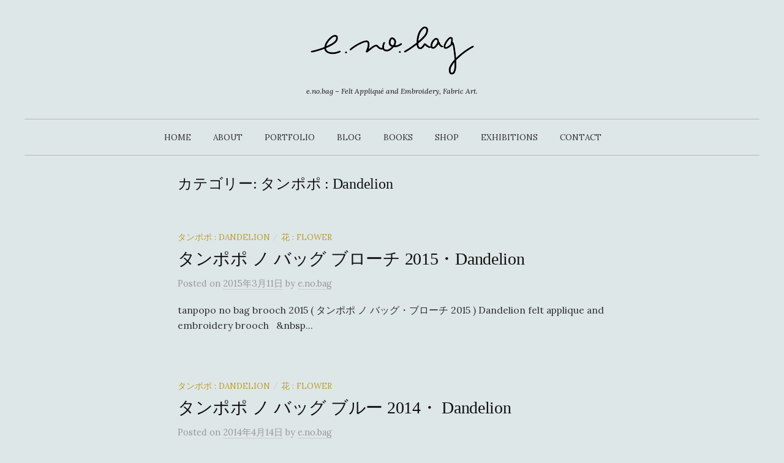

--- FILE ---
content_type: text/html; charset=utf-8
request_url: https://www.google.com/recaptcha/api2/anchor?ar=1&k=6LcwKrYoAAAAANxwLoaz1tmUzjL4o5uwdkIXyn6O&co=aHR0cHM6Ly9lLW5vLWJhZy5jb206NDQz&hl=en&v=PoyoqOPhxBO7pBk68S4YbpHZ&size=invisible&anchor-ms=20000&execute-ms=30000&cb=sewqxnn5kwne
body_size: 48446
content:
<!DOCTYPE HTML><html dir="ltr" lang="en"><head><meta http-equiv="Content-Type" content="text/html; charset=UTF-8">
<meta http-equiv="X-UA-Compatible" content="IE=edge">
<title>reCAPTCHA</title>
<style type="text/css">
/* cyrillic-ext */
@font-face {
  font-family: 'Roboto';
  font-style: normal;
  font-weight: 400;
  font-stretch: 100%;
  src: url(//fonts.gstatic.com/s/roboto/v48/KFO7CnqEu92Fr1ME7kSn66aGLdTylUAMa3GUBHMdazTgWw.woff2) format('woff2');
  unicode-range: U+0460-052F, U+1C80-1C8A, U+20B4, U+2DE0-2DFF, U+A640-A69F, U+FE2E-FE2F;
}
/* cyrillic */
@font-face {
  font-family: 'Roboto';
  font-style: normal;
  font-weight: 400;
  font-stretch: 100%;
  src: url(//fonts.gstatic.com/s/roboto/v48/KFO7CnqEu92Fr1ME7kSn66aGLdTylUAMa3iUBHMdazTgWw.woff2) format('woff2');
  unicode-range: U+0301, U+0400-045F, U+0490-0491, U+04B0-04B1, U+2116;
}
/* greek-ext */
@font-face {
  font-family: 'Roboto';
  font-style: normal;
  font-weight: 400;
  font-stretch: 100%;
  src: url(//fonts.gstatic.com/s/roboto/v48/KFO7CnqEu92Fr1ME7kSn66aGLdTylUAMa3CUBHMdazTgWw.woff2) format('woff2');
  unicode-range: U+1F00-1FFF;
}
/* greek */
@font-face {
  font-family: 'Roboto';
  font-style: normal;
  font-weight: 400;
  font-stretch: 100%;
  src: url(//fonts.gstatic.com/s/roboto/v48/KFO7CnqEu92Fr1ME7kSn66aGLdTylUAMa3-UBHMdazTgWw.woff2) format('woff2');
  unicode-range: U+0370-0377, U+037A-037F, U+0384-038A, U+038C, U+038E-03A1, U+03A3-03FF;
}
/* math */
@font-face {
  font-family: 'Roboto';
  font-style: normal;
  font-weight: 400;
  font-stretch: 100%;
  src: url(//fonts.gstatic.com/s/roboto/v48/KFO7CnqEu92Fr1ME7kSn66aGLdTylUAMawCUBHMdazTgWw.woff2) format('woff2');
  unicode-range: U+0302-0303, U+0305, U+0307-0308, U+0310, U+0312, U+0315, U+031A, U+0326-0327, U+032C, U+032F-0330, U+0332-0333, U+0338, U+033A, U+0346, U+034D, U+0391-03A1, U+03A3-03A9, U+03B1-03C9, U+03D1, U+03D5-03D6, U+03F0-03F1, U+03F4-03F5, U+2016-2017, U+2034-2038, U+203C, U+2040, U+2043, U+2047, U+2050, U+2057, U+205F, U+2070-2071, U+2074-208E, U+2090-209C, U+20D0-20DC, U+20E1, U+20E5-20EF, U+2100-2112, U+2114-2115, U+2117-2121, U+2123-214F, U+2190, U+2192, U+2194-21AE, U+21B0-21E5, U+21F1-21F2, U+21F4-2211, U+2213-2214, U+2216-22FF, U+2308-230B, U+2310, U+2319, U+231C-2321, U+2336-237A, U+237C, U+2395, U+239B-23B7, U+23D0, U+23DC-23E1, U+2474-2475, U+25AF, U+25B3, U+25B7, U+25BD, U+25C1, U+25CA, U+25CC, U+25FB, U+266D-266F, U+27C0-27FF, U+2900-2AFF, U+2B0E-2B11, U+2B30-2B4C, U+2BFE, U+3030, U+FF5B, U+FF5D, U+1D400-1D7FF, U+1EE00-1EEFF;
}
/* symbols */
@font-face {
  font-family: 'Roboto';
  font-style: normal;
  font-weight: 400;
  font-stretch: 100%;
  src: url(//fonts.gstatic.com/s/roboto/v48/KFO7CnqEu92Fr1ME7kSn66aGLdTylUAMaxKUBHMdazTgWw.woff2) format('woff2');
  unicode-range: U+0001-000C, U+000E-001F, U+007F-009F, U+20DD-20E0, U+20E2-20E4, U+2150-218F, U+2190, U+2192, U+2194-2199, U+21AF, U+21E6-21F0, U+21F3, U+2218-2219, U+2299, U+22C4-22C6, U+2300-243F, U+2440-244A, U+2460-24FF, U+25A0-27BF, U+2800-28FF, U+2921-2922, U+2981, U+29BF, U+29EB, U+2B00-2BFF, U+4DC0-4DFF, U+FFF9-FFFB, U+10140-1018E, U+10190-1019C, U+101A0, U+101D0-101FD, U+102E0-102FB, U+10E60-10E7E, U+1D2C0-1D2D3, U+1D2E0-1D37F, U+1F000-1F0FF, U+1F100-1F1AD, U+1F1E6-1F1FF, U+1F30D-1F30F, U+1F315, U+1F31C, U+1F31E, U+1F320-1F32C, U+1F336, U+1F378, U+1F37D, U+1F382, U+1F393-1F39F, U+1F3A7-1F3A8, U+1F3AC-1F3AF, U+1F3C2, U+1F3C4-1F3C6, U+1F3CA-1F3CE, U+1F3D4-1F3E0, U+1F3ED, U+1F3F1-1F3F3, U+1F3F5-1F3F7, U+1F408, U+1F415, U+1F41F, U+1F426, U+1F43F, U+1F441-1F442, U+1F444, U+1F446-1F449, U+1F44C-1F44E, U+1F453, U+1F46A, U+1F47D, U+1F4A3, U+1F4B0, U+1F4B3, U+1F4B9, U+1F4BB, U+1F4BF, U+1F4C8-1F4CB, U+1F4D6, U+1F4DA, U+1F4DF, U+1F4E3-1F4E6, U+1F4EA-1F4ED, U+1F4F7, U+1F4F9-1F4FB, U+1F4FD-1F4FE, U+1F503, U+1F507-1F50B, U+1F50D, U+1F512-1F513, U+1F53E-1F54A, U+1F54F-1F5FA, U+1F610, U+1F650-1F67F, U+1F687, U+1F68D, U+1F691, U+1F694, U+1F698, U+1F6AD, U+1F6B2, U+1F6B9-1F6BA, U+1F6BC, U+1F6C6-1F6CF, U+1F6D3-1F6D7, U+1F6E0-1F6EA, U+1F6F0-1F6F3, U+1F6F7-1F6FC, U+1F700-1F7FF, U+1F800-1F80B, U+1F810-1F847, U+1F850-1F859, U+1F860-1F887, U+1F890-1F8AD, U+1F8B0-1F8BB, U+1F8C0-1F8C1, U+1F900-1F90B, U+1F93B, U+1F946, U+1F984, U+1F996, U+1F9E9, U+1FA00-1FA6F, U+1FA70-1FA7C, U+1FA80-1FA89, U+1FA8F-1FAC6, U+1FACE-1FADC, U+1FADF-1FAE9, U+1FAF0-1FAF8, U+1FB00-1FBFF;
}
/* vietnamese */
@font-face {
  font-family: 'Roboto';
  font-style: normal;
  font-weight: 400;
  font-stretch: 100%;
  src: url(//fonts.gstatic.com/s/roboto/v48/KFO7CnqEu92Fr1ME7kSn66aGLdTylUAMa3OUBHMdazTgWw.woff2) format('woff2');
  unicode-range: U+0102-0103, U+0110-0111, U+0128-0129, U+0168-0169, U+01A0-01A1, U+01AF-01B0, U+0300-0301, U+0303-0304, U+0308-0309, U+0323, U+0329, U+1EA0-1EF9, U+20AB;
}
/* latin-ext */
@font-face {
  font-family: 'Roboto';
  font-style: normal;
  font-weight: 400;
  font-stretch: 100%;
  src: url(//fonts.gstatic.com/s/roboto/v48/KFO7CnqEu92Fr1ME7kSn66aGLdTylUAMa3KUBHMdazTgWw.woff2) format('woff2');
  unicode-range: U+0100-02BA, U+02BD-02C5, U+02C7-02CC, U+02CE-02D7, U+02DD-02FF, U+0304, U+0308, U+0329, U+1D00-1DBF, U+1E00-1E9F, U+1EF2-1EFF, U+2020, U+20A0-20AB, U+20AD-20C0, U+2113, U+2C60-2C7F, U+A720-A7FF;
}
/* latin */
@font-face {
  font-family: 'Roboto';
  font-style: normal;
  font-weight: 400;
  font-stretch: 100%;
  src: url(//fonts.gstatic.com/s/roboto/v48/KFO7CnqEu92Fr1ME7kSn66aGLdTylUAMa3yUBHMdazQ.woff2) format('woff2');
  unicode-range: U+0000-00FF, U+0131, U+0152-0153, U+02BB-02BC, U+02C6, U+02DA, U+02DC, U+0304, U+0308, U+0329, U+2000-206F, U+20AC, U+2122, U+2191, U+2193, U+2212, U+2215, U+FEFF, U+FFFD;
}
/* cyrillic-ext */
@font-face {
  font-family: 'Roboto';
  font-style: normal;
  font-weight: 500;
  font-stretch: 100%;
  src: url(//fonts.gstatic.com/s/roboto/v48/KFO7CnqEu92Fr1ME7kSn66aGLdTylUAMa3GUBHMdazTgWw.woff2) format('woff2');
  unicode-range: U+0460-052F, U+1C80-1C8A, U+20B4, U+2DE0-2DFF, U+A640-A69F, U+FE2E-FE2F;
}
/* cyrillic */
@font-face {
  font-family: 'Roboto';
  font-style: normal;
  font-weight: 500;
  font-stretch: 100%;
  src: url(//fonts.gstatic.com/s/roboto/v48/KFO7CnqEu92Fr1ME7kSn66aGLdTylUAMa3iUBHMdazTgWw.woff2) format('woff2');
  unicode-range: U+0301, U+0400-045F, U+0490-0491, U+04B0-04B1, U+2116;
}
/* greek-ext */
@font-face {
  font-family: 'Roboto';
  font-style: normal;
  font-weight: 500;
  font-stretch: 100%;
  src: url(//fonts.gstatic.com/s/roboto/v48/KFO7CnqEu92Fr1ME7kSn66aGLdTylUAMa3CUBHMdazTgWw.woff2) format('woff2');
  unicode-range: U+1F00-1FFF;
}
/* greek */
@font-face {
  font-family: 'Roboto';
  font-style: normal;
  font-weight: 500;
  font-stretch: 100%;
  src: url(//fonts.gstatic.com/s/roboto/v48/KFO7CnqEu92Fr1ME7kSn66aGLdTylUAMa3-UBHMdazTgWw.woff2) format('woff2');
  unicode-range: U+0370-0377, U+037A-037F, U+0384-038A, U+038C, U+038E-03A1, U+03A3-03FF;
}
/* math */
@font-face {
  font-family: 'Roboto';
  font-style: normal;
  font-weight: 500;
  font-stretch: 100%;
  src: url(//fonts.gstatic.com/s/roboto/v48/KFO7CnqEu92Fr1ME7kSn66aGLdTylUAMawCUBHMdazTgWw.woff2) format('woff2');
  unicode-range: U+0302-0303, U+0305, U+0307-0308, U+0310, U+0312, U+0315, U+031A, U+0326-0327, U+032C, U+032F-0330, U+0332-0333, U+0338, U+033A, U+0346, U+034D, U+0391-03A1, U+03A3-03A9, U+03B1-03C9, U+03D1, U+03D5-03D6, U+03F0-03F1, U+03F4-03F5, U+2016-2017, U+2034-2038, U+203C, U+2040, U+2043, U+2047, U+2050, U+2057, U+205F, U+2070-2071, U+2074-208E, U+2090-209C, U+20D0-20DC, U+20E1, U+20E5-20EF, U+2100-2112, U+2114-2115, U+2117-2121, U+2123-214F, U+2190, U+2192, U+2194-21AE, U+21B0-21E5, U+21F1-21F2, U+21F4-2211, U+2213-2214, U+2216-22FF, U+2308-230B, U+2310, U+2319, U+231C-2321, U+2336-237A, U+237C, U+2395, U+239B-23B7, U+23D0, U+23DC-23E1, U+2474-2475, U+25AF, U+25B3, U+25B7, U+25BD, U+25C1, U+25CA, U+25CC, U+25FB, U+266D-266F, U+27C0-27FF, U+2900-2AFF, U+2B0E-2B11, U+2B30-2B4C, U+2BFE, U+3030, U+FF5B, U+FF5D, U+1D400-1D7FF, U+1EE00-1EEFF;
}
/* symbols */
@font-face {
  font-family: 'Roboto';
  font-style: normal;
  font-weight: 500;
  font-stretch: 100%;
  src: url(//fonts.gstatic.com/s/roboto/v48/KFO7CnqEu92Fr1ME7kSn66aGLdTylUAMaxKUBHMdazTgWw.woff2) format('woff2');
  unicode-range: U+0001-000C, U+000E-001F, U+007F-009F, U+20DD-20E0, U+20E2-20E4, U+2150-218F, U+2190, U+2192, U+2194-2199, U+21AF, U+21E6-21F0, U+21F3, U+2218-2219, U+2299, U+22C4-22C6, U+2300-243F, U+2440-244A, U+2460-24FF, U+25A0-27BF, U+2800-28FF, U+2921-2922, U+2981, U+29BF, U+29EB, U+2B00-2BFF, U+4DC0-4DFF, U+FFF9-FFFB, U+10140-1018E, U+10190-1019C, U+101A0, U+101D0-101FD, U+102E0-102FB, U+10E60-10E7E, U+1D2C0-1D2D3, U+1D2E0-1D37F, U+1F000-1F0FF, U+1F100-1F1AD, U+1F1E6-1F1FF, U+1F30D-1F30F, U+1F315, U+1F31C, U+1F31E, U+1F320-1F32C, U+1F336, U+1F378, U+1F37D, U+1F382, U+1F393-1F39F, U+1F3A7-1F3A8, U+1F3AC-1F3AF, U+1F3C2, U+1F3C4-1F3C6, U+1F3CA-1F3CE, U+1F3D4-1F3E0, U+1F3ED, U+1F3F1-1F3F3, U+1F3F5-1F3F7, U+1F408, U+1F415, U+1F41F, U+1F426, U+1F43F, U+1F441-1F442, U+1F444, U+1F446-1F449, U+1F44C-1F44E, U+1F453, U+1F46A, U+1F47D, U+1F4A3, U+1F4B0, U+1F4B3, U+1F4B9, U+1F4BB, U+1F4BF, U+1F4C8-1F4CB, U+1F4D6, U+1F4DA, U+1F4DF, U+1F4E3-1F4E6, U+1F4EA-1F4ED, U+1F4F7, U+1F4F9-1F4FB, U+1F4FD-1F4FE, U+1F503, U+1F507-1F50B, U+1F50D, U+1F512-1F513, U+1F53E-1F54A, U+1F54F-1F5FA, U+1F610, U+1F650-1F67F, U+1F687, U+1F68D, U+1F691, U+1F694, U+1F698, U+1F6AD, U+1F6B2, U+1F6B9-1F6BA, U+1F6BC, U+1F6C6-1F6CF, U+1F6D3-1F6D7, U+1F6E0-1F6EA, U+1F6F0-1F6F3, U+1F6F7-1F6FC, U+1F700-1F7FF, U+1F800-1F80B, U+1F810-1F847, U+1F850-1F859, U+1F860-1F887, U+1F890-1F8AD, U+1F8B0-1F8BB, U+1F8C0-1F8C1, U+1F900-1F90B, U+1F93B, U+1F946, U+1F984, U+1F996, U+1F9E9, U+1FA00-1FA6F, U+1FA70-1FA7C, U+1FA80-1FA89, U+1FA8F-1FAC6, U+1FACE-1FADC, U+1FADF-1FAE9, U+1FAF0-1FAF8, U+1FB00-1FBFF;
}
/* vietnamese */
@font-face {
  font-family: 'Roboto';
  font-style: normal;
  font-weight: 500;
  font-stretch: 100%;
  src: url(//fonts.gstatic.com/s/roboto/v48/KFO7CnqEu92Fr1ME7kSn66aGLdTylUAMa3OUBHMdazTgWw.woff2) format('woff2');
  unicode-range: U+0102-0103, U+0110-0111, U+0128-0129, U+0168-0169, U+01A0-01A1, U+01AF-01B0, U+0300-0301, U+0303-0304, U+0308-0309, U+0323, U+0329, U+1EA0-1EF9, U+20AB;
}
/* latin-ext */
@font-face {
  font-family: 'Roboto';
  font-style: normal;
  font-weight: 500;
  font-stretch: 100%;
  src: url(//fonts.gstatic.com/s/roboto/v48/KFO7CnqEu92Fr1ME7kSn66aGLdTylUAMa3KUBHMdazTgWw.woff2) format('woff2');
  unicode-range: U+0100-02BA, U+02BD-02C5, U+02C7-02CC, U+02CE-02D7, U+02DD-02FF, U+0304, U+0308, U+0329, U+1D00-1DBF, U+1E00-1E9F, U+1EF2-1EFF, U+2020, U+20A0-20AB, U+20AD-20C0, U+2113, U+2C60-2C7F, U+A720-A7FF;
}
/* latin */
@font-face {
  font-family: 'Roboto';
  font-style: normal;
  font-weight: 500;
  font-stretch: 100%;
  src: url(//fonts.gstatic.com/s/roboto/v48/KFO7CnqEu92Fr1ME7kSn66aGLdTylUAMa3yUBHMdazQ.woff2) format('woff2');
  unicode-range: U+0000-00FF, U+0131, U+0152-0153, U+02BB-02BC, U+02C6, U+02DA, U+02DC, U+0304, U+0308, U+0329, U+2000-206F, U+20AC, U+2122, U+2191, U+2193, U+2212, U+2215, U+FEFF, U+FFFD;
}
/* cyrillic-ext */
@font-face {
  font-family: 'Roboto';
  font-style: normal;
  font-weight: 900;
  font-stretch: 100%;
  src: url(//fonts.gstatic.com/s/roboto/v48/KFO7CnqEu92Fr1ME7kSn66aGLdTylUAMa3GUBHMdazTgWw.woff2) format('woff2');
  unicode-range: U+0460-052F, U+1C80-1C8A, U+20B4, U+2DE0-2DFF, U+A640-A69F, U+FE2E-FE2F;
}
/* cyrillic */
@font-face {
  font-family: 'Roboto';
  font-style: normal;
  font-weight: 900;
  font-stretch: 100%;
  src: url(//fonts.gstatic.com/s/roboto/v48/KFO7CnqEu92Fr1ME7kSn66aGLdTylUAMa3iUBHMdazTgWw.woff2) format('woff2');
  unicode-range: U+0301, U+0400-045F, U+0490-0491, U+04B0-04B1, U+2116;
}
/* greek-ext */
@font-face {
  font-family: 'Roboto';
  font-style: normal;
  font-weight: 900;
  font-stretch: 100%;
  src: url(//fonts.gstatic.com/s/roboto/v48/KFO7CnqEu92Fr1ME7kSn66aGLdTylUAMa3CUBHMdazTgWw.woff2) format('woff2');
  unicode-range: U+1F00-1FFF;
}
/* greek */
@font-face {
  font-family: 'Roboto';
  font-style: normal;
  font-weight: 900;
  font-stretch: 100%;
  src: url(//fonts.gstatic.com/s/roboto/v48/KFO7CnqEu92Fr1ME7kSn66aGLdTylUAMa3-UBHMdazTgWw.woff2) format('woff2');
  unicode-range: U+0370-0377, U+037A-037F, U+0384-038A, U+038C, U+038E-03A1, U+03A3-03FF;
}
/* math */
@font-face {
  font-family: 'Roboto';
  font-style: normal;
  font-weight: 900;
  font-stretch: 100%;
  src: url(//fonts.gstatic.com/s/roboto/v48/KFO7CnqEu92Fr1ME7kSn66aGLdTylUAMawCUBHMdazTgWw.woff2) format('woff2');
  unicode-range: U+0302-0303, U+0305, U+0307-0308, U+0310, U+0312, U+0315, U+031A, U+0326-0327, U+032C, U+032F-0330, U+0332-0333, U+0338, U+033A, U+0346, U+034D, U+0391-03A1, U+03A3-03A9, U+03B1-03C9, U+03D1, U+03D5-03D6, U+03F0-03F1, U+03F4-03F5, U+2016-2017, U+2034-2038, U+203C, U+2040, U+2043, U+2047, U+2050, U+2057, U+205F, U+2070-2071, U+2074-208E, U+2090-209C, U+20D0-20DC, U+20E1, U+20E5-20EF, U+2100-2112, U+2114-2115, U+2117-2121, U+2123-214F, U+2190, U+2192, U+2194-21AE, U+21B0-21E5, U+21F1-21F2, U+21F4-2211, U+2213-2214, U+2216-22FF, U+2308-230B, U+2310, U+2319, U+231C-2321, U+2336-237A, U+237C, U+2395, U+239B-23B7, U+23D0, U+23DC-23E1, U+2474-2475, U+25AF, U+25B3, U+25B7, U+25BD, U+25C1, U+25CA, U+25CC, U+25FB, U+266D-266F, U+27C0-27FF, U+2900-2AFF, U+2B0E-2B11, U+2B30-2B4C, U+2BFE, U+3030, U+FF5B, U+FF5D, U+1D400-1D7FF, U+1EE00-1EEFF;
}
/* symbols */
@font-face {
  font-family: 'Roboto';
  font-style: normal;
  font-weight: 900;
  font-stretch: 100%;
  src: url(//fonts.gstatic.com/s/roboto/v48/KFO7CnqEu92Fr1ME7kSn66aGLdTylUAMaxKUBHMdazTgWw.woff2) format('woff2');
  unicode-range: U+0001-000C, U+000E-001F, U+007F-009F, U+20DD-20E0, U+20E2-20E4, U+2150-218F, U+2190, U+2192, U+2194-2199, U+21AF, U+21E6-21F0, U+21F3, U+2218-2219, U+2299, U+22C4-22C6, U+2300-243F, U+2440-244A, U+2460-24FF, U+25A0-27BF, U+2800-28FF, U+2921-2922, U+2981, U+29BF, U+29EB, U+2B00-2BFF, U+4DC0-4DFF, U+FFF9-FFFB, U+10140-1018E, U+10190-1019C, U+101A0, U+101D0-101FD, U+102E0-102FB, U+10E60-10E7E, U+1D2C0-1D2D3, U+1D2E0-1D37F, U+1F000-1F0FF, U+1F100-1F1AD, U+1F1E6-1F1FF, U+1F30D-1F30F, U+1F315, U+1F31C, U+1F31E, U+1F320-1F32C, U+1F336, U+1F378, U+1F37D, U+1F382, U+1F393-1F39F, U+1F3A7-1F3A8, U+1F3AC-1F3AF, U+1F3C2, U+1F3C4-1F3C6, U+1F3CA-1F3CE, U+1F3D4-1F3E0, U+1F3ED, U+1F3F1-1F3F3, U+1F3F5-1F3F7, U+1F408, U+1F415, U+1F41F, U+1F426, U+1F43F, U+1F441-1F442, U+1F444, U+1F446-1F449, U+1F44C-1F44E, U+1F453, U+1F46A, U+1F47D, U+1F4A3, U+1F4B0, U+1F4B3, U+1F4B9, U+1F4BB, U+1F4BF, U+1F4C8-1F4CB, U+1F4D6, U+1F4DA, U+1F4DF, U+1F4E3-1F4E6, U+1F4EA-1F4ED, U+1F4F7, U+1F4F9-1F4FB, U+1F4FD-1F4FE, U+1F503, U+1F507-1F50B, U+1F50D, U+1F512-1F513, U+1F53E-1F54A, U+1F54F-1F5FA, U+1F610, U+1F650-1F67F, U+1F687, U+1F68D, U+1F691, U+1F694, U+1F698, U+1F6AD, U+1F6B2, U+1F6B9-1F6BA, U+1F6BC, U+1F6C6-1F6CF, U+1F6D3-1F6D7, U+1F6E0-1F6EA, U+1F6F0-1F6F3, U+1F6F7-1F6FC, U+1F700-1F7FF, U+1F800-1F80B, U+1F810-1F847, U+1F850-1F859, U+1F860-1F887, U+1F890-1F8AD, U+1F8B0-1F8BB, U+1F8C0-1F8C1, U+1F900-1F90B, U+1F93B, U+1F946, U+1F984, U+1F996, U+1F9E9, U+1FA00-1FA6F, U+1FA70-1FA7C, U+1FA80-1FA89, U+1FA8F-1FAC6, U+1FACE-1FADC, U+1FADF-1FAE9, U+1FAF0-1FAF8, U+1FB00-1FBFF;
}
/* vietnamese */
@font-face {
  font-family: 'Roboto';
  font-style: normal;
  font-weight: 900;
  font-stretch: 100%;
  src: url(//fonts.gstatic.com/s/roboto/v48/KFO7CnqEu92Fr1ME7kSn66aGLdTylUAMa3OUBHMdazTgWw.woff2) format('woff2');
  unicode-range: U+0102-0103, U+0110-0111, U+0128-0129, U+0168-0169, U+01A0-01A1, U+01AF-01B0, U+0300-0301, U+0303-0304, U+0308-0309, U+0323, U+0329, U+1EA0-1EF9, U+20AB;
}
/* latin-ext */
@font-face {
  font-family: 'Roboto';
  font-style: normal;
  font-weight: 900;
  font-stretch: 100%;
  src: url(//fonts.gstatic.com/s/roboto/v48/KFO7CnqEu92Fr1ME7kSn66aGLdTylUAMa3KUBHMdazTgWw.woff2) format('woff2');
  unicode-range: U+0100-02BA, U+02BD-02C5, U+02C7-02CC, U+02CE-02D7, U+02DD-02FF, U+0304, U+0308, U+0329, U+1D00-1DBF, U+1E00-1E9F, U+1EF2-1EFF, U+2020, U+20A0-20AB, U+20AD-20C0, U+2113, U+2C60-2C7F, U+A720-A7FF;
}
/* latin */
@font-face {
  font-family: 'Roboto';
  font-style: normal;
  font-weight: 900;
  font-stretch: 100%;
  src: url(//fonts.gstatic.com/s/roboto/v48/KFO7CnqEu92Fr1ME7kSn66aGLdTylUAMa3yUBHMdazQ.woff2) format('woff2');
  unicode-range: U+0000-00FF, U+0131, U+0152-0153, U+02BB-02BC, U+02C6, U+02DA, U+02DC, U+0304, U+0308, U+0329, U+2000-206F, U+20AC, U+2122, U+2191, U+2193, U+2212, U+2215, U+FEFF, U+FFFD;
}

</style>
<link rel="stylesheet" type="text/css" href="https://www.gstatic.com/recaptcha/releases/PoyoqOPhxBO7pBk68S4YbpHZ/styles__ltr.css">
<script nonce="lx-pQRvkL853P8CCKWcedQ" type="text/javascript">window['__recaptcha_api'] = 'https://www.google.com/recaptcha/api2/';</script>
<script type="text/javascript" src="https://www.gstatic.com/recaptcha/releases/PoyoqOPhxBO7pBk68S4YbpHZ/recaptcha__en.js" nonce="lx-pQRvkL853P8CCKWcedQ">
      
    </script></head>
<body><div id="rc-anchor-alert" class="rc-anchor-alert"></div>
<input type="hidden" id="recaptcha-token" value="[base64]">
<script type="text/javascript" nonce="lx-pQRvkL853P8CCKWcedQ">
      recaptcha.anchor.Main.init("[\x22ainput\x22,[\x22bgdata\x22,\x22\x22,\[base64]/[base64]/[base64]/[base64]/[base64]/UltsKytdPUU6KEU8MjA0OD9SW2wrK109RT4+NnwxOTI6KChFJjY0NTEyKT09NTUyOTYmJk0rMTxjLmxlbmd0aCYmKGMuY2hhckNvZGVBdChNKzEpJjY0NTEyKT09NTYzMjA/[base64]/[base64]/[base64]/[base64]/[base64]/[base64]/[base64]\x22,\[base64]\\u003d\\u003d\x22,\[base64]/CtCtAOlnDosKMwpLDm0zDosOVOBnDk8OCJn5Rw4VAw77DocKcSVLCssOnEjseUcKoLxPDkBTDgsO0H27CjC06BcKRwr3CiMKZdMOSw4/CkjxTwrNXwo13HQHCosO5I8KhwptNMEROLztAGMKdCC55TC/DhDlJEi9vwpTCvQzCtsKAw5zDv8Oww44NADXClsKSw6ETWjPDr8OnQhlNwo4YdEJVKsO5w7PDj8KXw5F3w50zTQDCokBcPsKSw7NUXcKGw6QQwpBhcMKewpEXDQ83w4F+ZsKcw5p6wp/Cm8KsPF7CpcK0WisWw7ciw61ySTPCvMOeCkPDuQwGCDwNaBIYwrNsWjTDvBPDqcKhNyh3BMKIPMKSwrVIYBbDgHzCumI/w5Q/UHLDr8OFwoTDrjnDhcOKccOdw5c9Gh1/Kh3DrC1CwrfDm8OUGzfDscKlLARIPcOAw7HDocKIw6/[base64]/[base64]/Cog1LGGXCskIRw4rCn8OZI8KNwojCrsKiPcKzIcOTw6d7w4tDwq/[base64]/JsOSw4V8DQlVw597XxBnbcOdWBw9IMKsfmk+w5zCqDs/[base64]/CgUUyw53Duit7T2jDs8Ozwrk5wr7CpcOowrAMwqUxBsOdw7jClVfCm8O7w7jCv8O5wqQZw4oqBSPDvhV8w4pOw4x1CyzCryotKcKqVlAbUCHDl8KlwoDCunHCmMO+w5F6JsKGDMKiwqgXw5PDosKmTcKWw4M8w5EFw5ppX2HDhzl5w40sw40qw6zDrMKiFsK/wr3Dsgt+w7VgbMKhclHCt05qwr4RNxpnwojCgmV+ZsKkUMOtdcKCJcKrQBjCsFfDqcOoJsKgAibChHTDmsKXFMOJw7lIAMKdU8KKw7vCjMO/wpUaZsOAwr3DhjDCksO5wr/DlMOoPG8wDB7DmWLDhzQqAcKZRT7DtsKiwqwIPF4rwqHCisKWVyXCvHB9w6rChxNDb8KfTsOew6hgw5ZOUiYrwpXChgHClcKZGkAIcAcuHWXDrsOJdSXCiz/Dgxg6bsOLw73CvcKEPh9Mwr4Zwo3CgRYZYRzCqxkHwrFKwrJpbRE8NsKvwojCp8KPwoZBw5HDg8K3Ah/CksOIwpIawrrCkmDChsOYRSnCnMKowqFtw4gGwpjCkMKUwoE9w47CsFnCosOPwqZsEDLDr8KHR0LDuVk9RBjCq8KwCcKWRsOFw797AsOcw7JbXk9XEynCiS55GQpwwqRaX3M2DzwDGzkgw589wqwUw4YpwpzChhkgw6ciw6t/YcOOw4wGCcK8LsOvw4p7w49hY3JnwrxxAsKow5h/wr/DsnN9w7l2H8Oreh18w4PCuMKrCsKGwqomKiw9O8K/EnrDlSddwrrCtsO8N3DCoxvCvcONNsK1V8KvU8OIwpnCj3o5wqEmwpHDi1zCv8K4PcOGwpHDlcO1w7sVwptNwpkkGirDocKsI8KBTMKQWCXDnUDCvMKZw43CtXJJwpdTw7vDhMO6w6xWwrHCu8KOdcKkR8K9FcKVSG/DtU5iwpTDkTtVcQjCmcOpfk9uPMOnDMKUw7RjYXLDisKwA8O4dDvDoUjCkcKNw7DCkUpUw6Aqwr9ew7vDqHDCiMKHJk0Bw7Mmw7/DncK+w7LDlcOtwr9wwqvDh8Kiw4PDlcO3wqrDphvCrEdOOS1nwqrDk8O1w5IcSQY/XQTDiS0xE8KKw7Mww7DDt8Kfw4jDh8O+w5Ecw4gaK8O6woFFw6RFO8OywrPChXrDicObw5nDtcOkC8KLccOJw4tJOMOQT8OkS3fCocKPw7DDrhTCkMKVwqs9w6HCvsKzwqjCtnR4woPDtcOaBsO6asO/O8O6E8Oiw6N5woTCgsOkw6vCvMOawpvDocKxc8Krw6QYw5F6GMK1wrYkwobClV1fSlUMwqFgwqR3L1pca8O5wrLCgsKIw5/CgRjDoQFgK8OEJsKCTsO2w5HDnMOdUTTDpmNTGzbDgcOuLcOSDWQJUMOQAxLDs8O7B8KiwprCv8O0KcKkw7HDonjDpnbCqVnCiMOPw4/DmsKcI2sYC38RKRbCq8Kdw73CrsKLw7vDhsO7YsOqNRE8XlEswo16W8KBKUDDpsKxwpcDw7nCtmYZwoHCkcK5wrnCmgXDosO0w6XDksOfwrpSwqc5MMOFwrLDsMK6ecOPLsOow7HClsOpIF/[base64]/dMKDC8KbRWsgeMKlwqHCvntBck3CvMK2IB1VHcKwTTIcwrNgd1TCg8KHKcKZbSfDuSvChVATEcOgwqIfEyENJELDkMOMMVPCi8O6wpZbKcKhwr/DrcO5EsOSR8K/wqvCocOfwr7DtAxgw5nCp8KUWMKfeMK3WcKNEXzCi0XDmsORC8OhMyMlwq5AwrLCh2rDgnANIMKUFUbCo1UPw6AYV17Cow3DsknCk0/CqMOYw7jDq8OYwpLDoADDo2nCjsOrwopCeMKcw4Uww4/Cl1ZFwp56OirDmHjDm8KMwrsJE37DtjjDm8KCfFXDvk5BEGw9wpUoUMKbw77CrMKucsKCEDpYUQU+wp5Iw4nCusOiBgZrU8KGw7opw6xSYk8LLV/DmsK/[base64]/CusKmw7s7w7rClMK+w6hzTcODdMOsfsOIw7Urw4nCiMO6wpDDhcOOwpoJF2PCpWbCm8OwcVPDqMKgw4/DkWHCvG/CncKvw55KK8KvD8O5wobCq3XDpwpdw5zDucKJUMObw6LDksOnw5xDHMONw7TDv8OxJ8KywoNha8KWUxLDhcKqw6vCtTQBw6fDgMKHZVnDk2TDvsOdw6dQw4QoHMKkw7xVK8O7Wj/CpsKhRx3DrzDCmBpFMsKfYxfDq1LCtRfCsXPCv1rCoXsrY8KRTcKGwqHDlsKzwqXDrCfDmUPChGzCm8Kdw6kYMB/DhQ/ChAvChMKnNMOSw4tVwqsjAcKdX0lfw41CXHRWwqjCosOUGcKPTi7Dr3LCgcOhwoXCvwxKwrXDnXrDt14DPjDDtDR/eELCq8OKNcO6w6wsw7Ulw4U6azZ/[base64]/CisKYDcKCOsO0FGpDw6Elw7bDtQNfwpvDiD5AQMO4MErDqMO+dMOJbVoXEMOGwoE4w4cRw4XDiBLDpws6w6IbYgfCjsODw5bDtMK0woU1aXoPw6dzw4/[base64]/CiVzCocKcD8OeTsKjwr7CpcKvwrvCpsKuw5fCq8Kowp9FQjIcwo7DkEHCrSZ6TMKMYcOiwonCmMOcw68Yw4TCmcKfw7dZUSdvJTF0wp1iw5/DhMOtY8KMOSPCgsKQwoXDtMODI8O3fcOqBsKKVMK/YS/Dtg3DuBXDkFDDgcKEHw7ClUvDhcKwwpJxworDpB4swrDDrsOEOsKWbkRPQVAnw41YTMKawrzDl3tAcMKKwq00w7wICGnCrX9vcEQVGTvCplEQZDLDuXbDnlZsw4bDl09Rw4/CtcKzT19jwoXCjsKOw6Nkw697w5p2U8O3wr3CiBHDvlrCrl1jw6/[base64]/CvxhYXcOabXbDj8OtUTvDjWzDtUfCocKsw6TCkcKzFibCr8O1JREQwpUlUQxXw75DYTrCjwLDghAvOcO8AsKUw7LDsUnDrMOew73Dql/Cq1/DmVbCscK7w5Z/w7sLLl8NDMKRwofDoRHCr8KPwpzCk2MNOg9iVSHDgU1Lw7jDryt/w4J1KFzCgMKHw6jDg8OAeXvCuhXCqsKKFcKuNmQtwqLDicOQwp3CkEALBsO+d8O2w4bCnGjCuGbDo03Cq2HCpjFQVMKgbWFhNSoYwpZOVcOdw7YrYcKjcjMSL3PDnCzCmcKjCSnCmgoTE8K7KUnDicOJNznDr8OXEsOKIiJ9w6/DisOaJjrCqsKvLHPDk2lmwoYPwr0wwoEEwoBwwpoHXy/DtU3DtsKQHw0+YzzClMK3w6owHwDDrsO8ag3DqjzDm8KjcMKlCcKCW8Oiw4caw7jDmD3CoE/DhhAEwqnCicKAAl90w4V3OcOodMO0wqF6NcOQZEpPHTBbw5IdSA3CpzvDo8K1aFXCuMOaw5rDucOZGgNVw7vCisOuw4vDqnzCqjxTRRZHfcO3G8OhcsOjeMKuw4cswqLCisKuN8KgJ17DoHEaw60sWsK4w5/DmcOMwqBzw4BTB1jCj1LCun/DrXfCly1PwqAxXiEPNCN9w58WWcORwqHDpF/Dp8O3D3jDgC/Clg/[base64]/CpCfCsFrDm3gxEwxswrvDpEwjLGDDn1PDgMOCaTR9w699PyESScKoRsOIFl/Cn1/[base64]/CmsO8dMKTFMOePWZuwpgQw7AvCVzCoXzCrlnCjcOfwp48WsO4cVo0w5VHGcOrFFMcw6zDm8Odw6HCtMK0woAoGMOpw6LDvBrDg8OBfsK0MTXCjsOJcTvCssK0w6RUw47CtcORwp0qOz/CicKNeBAtw5LCsQpdw6LDuQZEfVMMw5EXwpwQbMOcK2zChV3Do8OBwozCoCNxw7rDicKhw63CkMO4dsO3dXzCtcKnw4fClcKZw7YXwpzCqR1Zbnl9w4PDq8K3Ih8aM8Kpw7xlS0bCrsOdLWTCqWRjwrsqwqFKw7djL1gcw4/[base64]/CpGDCkE02EQ7Ch8KAUcO2w7A/w43DplzDugQRw6bCvSPCisOuf3QINDRKZmrDhV1WwpDDjXvDh8ORw7TDt0vDq8O4ZMKtwrHChsOPGMOJKiDDvTUseMOpZ0PDtMOwdMKDFsKFw7zCgsKWwpo/wpTCunvChzJxXnJMaWHDnEnDv8OMV8Olw4nCs8KUwpXCosOtwp16d11PPxQbGHgHa8Ojwo/CgSrDiFsnw6dAw4bDgMKBw4MYw7/Ct8K5eRYDw7APcsKUbxHDv8ODJMKFYRtgw53DtyzCqMKLY2M7H8OrwrTDpyQUw5jDkMKiw5pKw4jCgxtzOcKYRsOLMl/DkcKgcUpawp82J8OoDWfDiXgwwpMewq9zwq11XlPCqBfDkELDhXvCh2DDscOdJR9ZTj4UwpnDuEkew57CpMKEw6dXwrzCucK8XBxew7VMwoIMZcKhJCfCkU/Di8Oib2tsN3TDoMKBexrCnH0Sw5EEwrRGFi11Y33CqsKUI0rCncKZFMK+L8Kgw7VjVcKnDEEnwpTCslXDiARdw5o7c1tDw4syw5vDh1nCk2wwKFUow7DDqcKqwrIEwp0abMK/wrEew4/[base64]/[base64]/Cmn05bsKNEhnDhmbDlcKIwrLDgRQlw6LCisKlw5IwSsKRwqDDghLDrRTDrB8mwqbDmW/DnlcgE8OjDMKbwqrDpwTCm2bCnsKHwq10w5haKsOowoEQw7EVTMKswoo2CcOAeFZJN8OYL8K4ZBhKwoYfwrTDvMOEwoJJwozCog3DhwhiVTLCumLDrcOjw5chwo7DuBfDtRE4wrjDocKYwrDCtggVw5LDpWDCmMKLQsKrw5fDvsKVwrzDnnwfwqpiwrnCrcOfIMKAwo/Cjz8LBRVQbcKTwrtqYg4vwop5X8KRwqvCkMOeFwHDtcKfBcKkAsKeMXMCwrbCscKYLX/Dk8K1DELDhcKyRMKVwow6PDrCnsKswq3DvsOEVMKTw40Cw4plWSM2F2hJwqLCg8OrW1BhOcOxw7bCvsONwqd5wqHDkVBhEcK3w4YlDRjCq8O3w5XDnnLDniXDi8KHwr1/[base64]/DjWVww7NewrrDl3jDs2fCtsK5wp0HOcOfBcKdOCLCqsKQWcKew4ltwoLCmz1xwpElDzrDtQpbwp85OhseTGfCvcOswrnDjcOVIydFwrbDtUsZWcKuLRNAwpxpwo/Cpx3Dpk7Do1HCpMOSwpUWwqhOwrHClMK7ZsOXYjHCi8Knwq5cwphmw7hzw4tIw48MwrAUw4UFDXBGw4EIOmVQfxXCqWgXw7vDksKfw4jChMKFDsO0KMOyw4thwqx8aUDDlCEJEG8Cwq/DnyxAw6nDm8K9wr82VT4GwrLCv8KeEVTDnsKaWsK/[base64]/ClgjDhMK2wo7Ckic6E8KyWk9HccOkdcOvwonDgMO/wpwvw7zClsOzUEHDvmVHwo7Dq1h6Y8Kawr1Bw6DCkQ3CgER3WRUcw5TDrMOuw5hYwrkLw7HDqMOnATTDjsKmwrs3wrk2FcOTQyTCsMOzwqnCmcKIwqvDpVNRw6LDvEoWwoY7ZgbCmcOTIw5CeC5lIMOOVMKhBUggZMKrw6bDpzVSwrUEDRbDsmtZwr/CknjDhsOYDBZjw5fCgnlSwrPCnQRAaHrDhw/CijLCncO9wp3DpcOFWkXDjDnDqsOIXTtQw43Cs1VYwrkSbsKnPMOAbBB2wqdvf8KFIEExwpIYwqjDrcKlR8OmUCHCnSDCjE3Dg1zDh8KIw4nCv8OawqNAQ8OfPgR2SnQDOynCkXHChwDCsXbDu2QYLsK6G8K5woDCnx/Dv1rDq8KcFDjDq8O2E8Ovwo7CmcK1VMOUO8KQw68jI28Rw4HDtGnClsK6wqbDjArCtn7ClB5Iw6nCrMOywo4WJMKdw6nCqj3Di8OXMibDq8OSwrokST5fI8KpPVY9w61meMK4wqzCm8KYC8KZwo/DpsKvwprCpA5WwrZhwrcrw6fCnsKnSSzDgQXDuMKpdGAwwqZXw5RPNsK/BhI4wr7DucOfw59OBT4Pe8K1fcO5cMKmdBo4wqFfw7MANMKxJcOrfMOoUcOtwrd+w6bCosOnw7bCuHYnJMOsw50Ow4XCssK8wqgbwpxFN09HTsO2w6gXw5osbQbDhFXDisOtExTDhcOXwr/Cq3rDpghaYhEhBVbCpivCisKxVx5vwpfDnMKAAggsBMOvMHsKwpEpw7l9NcOHw7bCnwonwqkaL0fDkT/CjMOtw4QKZMOYc8OdwpNFSiXDlsK0wqzDuMK5w5vCvcKLXz3CnMK6AcKNw684eR1tBQjDnMKfw6zClcK2wrrDtGhTIk5/[base64]/Cj8KHCyPDtRt3KcK6w5DDkMKIwp0gw4E+ScO7w6l5I8OUfMO3wpPDjD0gwrTDpcOmRcKSwppXBUE2woRpw7vCj8Oqwr7CnTjCh8O4SDTDicOswoXDkH09w7B/wot/SsKXw5UuwoDCgQNqZB13w5LCgUbCkSENwpwLw7vCssKjL8O4wo8Fw6I1aMO/[base64]/[base64]/CqcKTwrzDlMKawrgqwrvCrcOXwozCtG/[base64]/Dq8KaJ2XDpBVLOTDDt33Dq8OtwphkSXceU8OswpjCjnECwo3CsMO5w6o2wpZWw7YQwpESNcKrwrXCucKdw4sEDgZDZ8KPakzDnMK8AMKRw5kpwoojw69KSXgPwpTClsOUw5jDgVpzw5pRwr9Vw4Qswp/CkHDCuE7DmcKMSxfCrMO9fFvCn8KDHVLCsMOrQH1Ye0s1wojDsE4Hw44swrRjw7YTwqNCSRbDl2IoNsKew4LCgMO1ccKSYxHDo3xtw7ogwp/[base64]/CksKnK8O4w5cUZwBmwqAJAmlxIgEGNMOeOT/Du8K2LCwkwoAPw7fDr8KOF8KaQSLChRdvw7RZLHjDrSMBYsKJwozDgm7DiVI/[base64]/DpyQow6TCqcKRwo/CnsOaw7AJAXBpAMOHc8Kzw4rCr8KtIBXDnMKow6EHecKuwp5Vw5EdwozCjcOvA8KOJm1sfsKJUzrCmsKUIE93wqAbwoRVeMKLY8KlZFBow7kEwqbCucOBYWnDtMKrwr7Du1t/BMOdZFNAYcOaGBLCtMOSQMKATMKSIXrChgrCnsOjahRhEgEpwq0mdgBow7XDglfCuCfClRrCnQZmTsOCBG4Yw6ZqwqjDu8KNw6DDusKdcTxtw5DDtgZ8w7E2VSN5ViHCgTvCl3/Ct8KKwqEkwofDksOww6dcN0c9SMOEw4/[base64]/YxAzw54AwofCgyvDng7CjjPCm8KKwrfCpsKYYcOsw75DFMK3w6RIwpVWScKyNBXDjV0Rwq7Di8OFw57DrmXChE3ClxdHbcOrZsKkKjDDjMODw5c1w6M9BSvCkCHDocKzwrbCoMKkw7jDo8KAw6/CsHrDkTolKy/[base64]/w7TDuMKwwpJnw7MJwrnDgsOuw5TDksKjJsK0Q3rDt8KzC8KqdG3DmsKYPlXCksOZaW/CgcKMcMOfN8OqwopawqkPwr1Fw6rDpzfCpsKWUMKYw4jCpwHDvAxjEC3CtQILKHDCuRrCshLCrzvDpsOGwrRnw7LCmMKHwrYWwr94fmwiw5AyOcOJbsOkF8KIwpMOw4FMw6bCsTfDicKtRMO/w4nDpsOGwqVvGTPCsQTDvMKtwrTDlw8nRB9fwrdABsK8w7pHbsKjwpcOwrMKSsKZOlZnwpHDl8OAKMOAw6BRRyrChADDlD/CuHMmUTrCg0vDrsOARVkAw6hGwpvCmnR1YRMFU8KmMwnCg8K8TcOTwpZ3a8OHw7gOw7zDuMOlw6A/w5I/wokzI8KDwqkQJ0TDsgFxwpcgw5PDmsOCHy8JD8KWETbDn3TCmSxMMB8UwrZ4wp3CpSbDoB/DmVxDwr/CtW3DhFVAwog7wqDClTbCjcKpw64hAUsYMMODw57CqsORw67Dk8O6wp7DvE8Fc8K0w6B0w57Dp8KFIU1lw7LDhlB9RMK2w7/DpMO7JcO8wrUwK8ORLsOzZHR/w6sGBsOXw6PDsBDCvcOBTCYWTzICw4HCoBBZwonCrx9SVsKfwq17TsKSw6/[base64]/w7MMMjEGwqIJZMOCe8K6Q2bDu3nDi8OQw7vDnWjCl8OVESwwE0fCmcKWw5rDjMKcHsO5B8OIwrPCsmvDmMOHCkfCuMO/I8OvwobCgcOLSgDDhxvDuVXDjsOkc8OMc8O5XcOiwqoBNcOpw7zCi8OXcHTDjyIgw7LClHwCwpMew7HDlcKew4oFLsOxwoPDsRfDrEbDvMKmLVlTecO2w4DDl8ODEHdnw7/Cj8K1wrk8NMOGw4XDlnp3w5rDuyc6w6bDlxkywo0JQMKhwpw9wppbDcOxOETCgwcaWsK/wq/[base64]/CkcKVw7LDkMK1CUozwonDrMOdwo/DgW5Iw6zDn8KXw7DDkyMQw483DsKNcRbCjMK3w50ibsKhAX7DuHt2JFxvSsKhw7J5ACDDomnCmyFOPmJlSCzDsMOuwoDCnSvCiSY3TgFnw70fGHQTwpDCvMKPwqtkw45kw7nDssOlw7YuwoEUw73Dvk7CiGPDncK4wo3CuR3CslrCg8Orwrc3wql/wrNhJ8OiwqPDpg4we8KnwpMVXcOxZcOzSsKrLxdTOsO0OsOHWA4GTF0Uw4pEw4HCkUUTNsO4WGwkw6FAY0fCjSHDhMOMwrcUw6PCusKAwpHDnUfCu3Q/wrB0Q8Ozw6ASw7LDisONBMKDw4rCvD43wqsVMMK/w4cLTkU+w4PDj8KGBMOfw7oaUyzChcO8MsK+w4zCrsOPwqxjBMOjw7fCu8KEU8KWQAjDvMOQw7TCgTTDl0nCusKwwqvDpcO1VcKLw47CosKOSybCrmfDmnDDnsONwoFcwoTCiyQ+w4lOwrVIM8Knwr/CsQPDlcKgEcKiBBp2EsKwGyvCusOsPyYtA8OEKsO9w68YwovCtzpSEsO/wosMbDvDgMK4w6vCnsKYwrplwr7DhBxrdsKJw74zZHjDu8OZWcKLwq7DmsObTsOxfsKDwqlCZ3wVwrTCsSIIEsK+wr/DtCpHZcK8wrFAwrYsOCI4wrd6Ezk0wp82wqR9VUF0wojDssKvwplLwro2FgXCqcKGHyrDmsKPN8Oewp/DhjAVdsKIwpZswqE8w4tswrYlJFDDkzfDuMK6JcOaw4QLd8Ktwp3Cs8O6wrE1wownYhoSwrbDlsO9GD19Ui/[base64]/CuTfCvRATwrnCn3XDlldNX8KIw7DCmMK2w6PCmcOdw6TCqsODNsObwqjDhWHDszXDrcOPesKtMsKVfA9zw6HDgVbDtsKQNMK/aMKDGwAtZMOyXMOrZiPCjAUfbsOrw7XDosOtw7/CunUjw6EzwrQYw51awp7CjDjDhCgAw5XDmFnDn8OxZRkzw4Bdwrk4wqoOQ8KtwrE2L8KmwqnChsOyXcKlbyVew6/CmsOGEy9pRl/CjsKuw7TCpg7DkzrCncKnJ3LDv8KQw7PCohQ7KsO4woxnEEADZsK4wpfDjzzCsHE5wpBEYMK/QiJWwpTDvcOKUko+QlTDu8KaCmPCvSzCnsK6e8OZWkc2woBXBsK7wqrCuRNzIMOkCsKKMFLCn8Ocwpd5w4LDg3fDosKkwpU/[base64]/CtcOAFzHCpRAye8OYPznCqsOEMMOQcGbCu8OwQsODPcKHwrHDgFocw5AbwpDDksOkwrB1eSLDssOrw7YyGRErw4FnF8OGBCbDicK/Umxpw6LCmnIZacOYflbCjsO0w5PCiFzCqU7ChsKgw6XCvGRUeMKQMT3CmHrDlsO3w552w63Cu8O6wpQ6TyzDpDoywpgsLMKmUld5ccKfwoVQHsO3wpnDr8KTFHTChMO8wpzCnknClsK4w4/DvsOrwrASwr4henhpwrHCvA9dK8KNw6TClsK3YsO5w5rDlMKJwrhGUVpuKsKga8KEw5pFLcOgFcOhM8Obw4fDnF3CgFfDh8KcwrPClsKdwoZ7Y8Otw5LDiFkBJ27Crg4Bw5Y8wqMnwp/CrHDCs8OSw4LDpHBwwqTCvcKoEi/CicOWw41awrrCiRR2w5Nyw4gAw6kzw7DDusOwdsOKwoIpwpV7PcKvHMOAfnbCnnTCnMKtV8K+LsOswqJPw5syHsO1wqJ9wrRZw5wqBMKow7LCtsKjB1QFwqMmwq3DnMOSE8KMw7/Ct8KGwoAbwqfCjsKVwrHDn8OcPVVDwpV3wrsiHhpqw5puHMKJFMONwoxRwpdkwpfDrcKIw7ovd8KkwpXCqsOIDGLDqsOuVjFrw7Z5DHnDicO+K8O3woPDu8KEw5jCtRYgwp/[base64]/DlWtDwpLDlsKKw78Jw7k1w4jChMKqQBYiSCrCn3ReesO7J8OaQ2/CksOjbFhnw7vDsMOKw6jCknbDm8KcEmgowopPwrHCiWbDlMOmw7PCjsK+wojDoMKSwpdCVcKWRlY+woBffip1w5wYwonCoMOgwqlrVMKUbMOQX8OFPXjDlnrClTB6wpTCj8OsYDoxXHvDoAk/I3HCi8KGRjXDgSbDhirDpnUZwp9vcinCpsO6R8KYwonCgsKqw4PDknMKAsKTaiXDh8K6w7PCtw/[base64]/[base64]/w693a2J9w77CnzDDtMK4Fj9PLWbDiW/[base64]/[base64]/Dng/DkcOrYW0KwpXCjMKhHcOIS0zCpMOzw4/Dg8O7w4nDqWdhw5dgQkV1w5QWcFkOQF/DrcOHeGjChGbClhbDjcOEBHnCkMKgKWnCq3nCgzt2JMOKwonCm2/DokwdPUHDhkvDnsKuwp4BJWYGdsOPdMKFwq3CtsOUOyLDjxzDhcOGM8OBwo7DvsKyUknDmVPDrwB4wqLChMO+NMO6fihMZGPCmcKKPsOcN8KzDXPCo8K5MsKxYx/Dhz3DpcOPRsKjwpBZwqbCucOxw4LDgTwVE3fDni0Vwp7Cq8K8QcOgwo7CqTjCgcKEwrjDo8KlImLCrcO4JG8Rw7wbJFzChMOnw6PDl8OVFxlRwrggwobDh1gNw7AgUhnCgH1dwpzDkn/DmELDkMKwHmLCrsObwqvCjcKGw7wJHDcFw4xYDsOwfsKHN0TCgcOgwq/CgsOCFsOywpcfBcOawonCrcKfw45OJsOXR8OdXjPCncOlwoc5wrFXwo3DoV/[base64]/[base64]/[base64]/Di3nCnzMlMX/CksOSw71peytnwq8JGXB7GVZOwqZewosQwqobw6bCoh3DtBXCrk3CpT7Cr3FjDgNGUlDCgz5hMcOnwpfDqULChcKAcMO7IcKHw73CtsKKOsKuwr1/wqbDvHTCscODUGMuJRBmwp0WWF4jw5YEw6ZhAsK5TsOJwpU7TVXCgEnCrlTDo8KUw6BsVi1ewoLDocKTK8OQC8KXwpHCpMK6RE8IOyLCpl/Cm8KDRsOmasKqEA7CgsKrS8KxeMKDE8Khw4HDrCHDrXgocMOewofCiBfCrA8gwrHCpsOJw5PCrMO+AgXCmMOQwo56w5rCkcOzw6nDsVvDiMK4w6/Drj7CtcOow5vDhyPCmcKVMxXDt8KPw5TCsibDuS3Dn1sew5doTcObNMORw7TCgELCosK0w4deYsOnwqTDqMKZEEMfwrzCiUPCpsO3w7t8wps2YsKCEsKDXcOXbRYKw5RgC8Kdw7HCgG/Cg0RXwp3CscKGFsOzw6Z3fMKxZ2M5wrlwwpUjY8KCFMKXcMOZfGF9wpPDo8OcPFEwU1NTQH9dbGDDmXMdCsOsUsO2w7jDhcKleDhDYMO+XQAke8KZw4fDsCFGwqFwYAjCnmFzalXCn8OXwoPDjMKVG07CrCVZGzbConrDjcKgHFHCo2cDwrzCj8KUw4/Dp33DnVUsw6PCjsOYwqc3w5XChMOmWcOuDcKHw6LCs8OICywdJW7CpMO0BMOBwotcIcKPKm/DpMOnGsKAcRLDrHXCssODw5jCsjPClcKyIcOQw7jCvxI1C3XCnTAqwrfDmMOaa8KEYcKXGsK6w7zDlFPCscOywoHCrMKbG2U7w7fCr8OMw7fCnDsgX8Oew5LCvg1/wpTDqcKdw5PDlsOtwrLCrMOML8OZwpbDiE/Ct1HDmENUw58JwqXCvlwNwqLDicKpw4vDh0hWER8nJcObZsOne8KXVMONTgZyw5dMw74nw4NoMUTCiDAMEcOSDsOCw4lvwrDDqsKOO0fCm2N/w4UZwqnDhV0NwqE8wpdfOBrDolxEe118w6rChsOjDMKnbE7DsMO/[base64]/CmsOxUcO9w6UFeMOrwpTCkMKKw6kbwqDCuljCqD4yQhswSGA3fsKWU23Dl33DrsOwwovCnMOdw6U9wrPCuBBgw71FwrjDkcK2UjkBBsKbXsOWbMODwp/DpMKdw5bCvXnDmQVGIMOxAsKaRsKcD8Ofw7jDmDcwwpPCkXxFwr8swqkqw5DDh8KgwpTDkVfComXDs8OpEi/Dsw/Cn8KQLV9ew4NIw4fDocOxw7xDFiXDsMOWE0Z5FFhjL8OxwpZrwqRmDB1bw6dswqDCr8OTwoTDucOfwrA4OsKuw6Jkw4XCt8O2w7F9WMOVRnbDmMOOw5VIKsKYw4/Cm8ObcsK8w513w7Zxw49vwp/[base64]/[base64]/[base64]/DoxllwoI5w4pLdMKBw696dcOjfsKkwpNpw74SegdEw6fDqQJOw4lyJcOpwoAlwovDt03CvS8qdcO0w5BiwrtKeMKXwqDDjDTDowjDiMKvw63DoCVUBzMfwrLDjzlow4XCsQrDmV3CkHt+wr8FQMOUw4YiwpxGw58hPsKiw7XCtsK7w6pnTGHDssOzIy0tUMOeT8K/IkXDjcKgIsKdU3N3JMOPGm/CsMOIwoHDlcOofHXDjMKxw7XCg8KtZzoTwpXCiXPDgVQrw4kALMKJw71iwqUqWMOPwpDClCLDlw8kwofCqcOWHyzDlsKxw64uIMKwET3DixHDjsO/w57DgxvChcKKfS7DrhLDvD5hWcKZw7o4w4w/w781wp1dwqUuZXZPAFpofsKfw6bDnMKdRlPCskLCpcO8w7lcwpzCiMKLAQLCv2J3VcOEBcOkVjTDrzwFY8OrFjXDrkLDqV5awqdsUwvDnClewqsvbnzCq0/[base64]/CrzFwfsOKWi3DigQMYsK7w59rM39nfcKrw65WO8KzNcO+PXlcFGDDv8O7fsOaMl3CsMODHDbCkDHDpzgCw7fDnkwld8OKwo3Di28HAxMyw5bDrMOoVVUzI8OfJsKpw5rCqlDDvsO8acOYw4hbw7rDs8Kcw6XDnEHDh0HCoMOBw4TCvxbClmvCsMKJw5E/w758wohMUwsZw4zDt8KMw701wp3DhsKKesOLwplfAMOUw7wWP3zDplhdw7FYw7szw5I6w4zCj8OfG27CqUrDtxXCqh3DhMKzwo3CiMOZdcOVe8OGdVx6w5pCw5PCh0XDtsOHD8Omw4lSw5DDmixlNCDDkjfDrxZSwr3CnC4YMmnCpsKSXDpzw65vFcK/[base64]/CssOgGcO1wrEiwqnDpcKnMcOuw5vClMOWbMK3OULCsj3CgCwSfsKRw5nDocOXw4NRw6weAMK0w7h+IRLDsA5BE8O3IcKHSzkcw7t1eMOoRcKbwqjCg8KFw4hReRXCisOdwprDnS/CsTvDj8O6NcKTw7/DjHvDkT7DtlTCsi0mwps2F8OhwqPCt8Klw44QwqfCo8ORbzMvw5VJTsK8d2ICw5otw6fDkwcDfnrDlBLCnMKTwrlbO8Kiw4Eww5YiwpvDv8OcFX5Fwp/[base64]/Dl1DDkMOlwqDDpBhZwrY6wpYTwpQow7dDM8O2OmvDhhjCjMOAKFrCjcKTwrzDvcOTFSIPw4vCnT4RYg/DrzjDuA0kw5pwwqrDv8KtH2xdw4MTP8KXQybDpnZaRMKwwq/DjAnCjMK6wo8mdAjCr2xwGHXClGU/w4XCqVBUw43Cs8KHaETCvcKzw57DmT4gCU19w6loLyHCsTAuwobDtcKcwpLDgjbCrMOYS0TCj03CvXVjCRoQw4ESTcOBP8KFw4XDsQ/[base64]/Ci8OAw5PDvhXDi8OCD20GSMKyw4TDmAJgwo/DvcKHwpTDssKWSSnCpjoZLQ8GKQrDgEjDikzDrnplwrI3w4zCv8K+Slx6w5DDv8OZwqQzU1LDksKyfMOHY8OIMsKpwrxqDngbw558w63Dm1nDncKGasOVw5/DtMKQw4nDsg5iNXVww5VecsK4w40UCzTDkwrCqcOUw7nDvsKAw77CncK0L2XCssOhwpPCtAHDosOKVivCpMO6wovCk0vChS5SwrUFw4LDh8OwbEITBmPCmMKBwoPCpcKyCcO0ZsO5K8K9cMK/FcOLDBnDpShYO8O2w5vDoMKkw73DhmIybsKxwrTDr8Kmd1Ecw5HDmsKdHAPCtnYiCjXCrSo6WMO1fjLDhB8iTV/[base64]/Cq3LDqsKjEMO1bFsCVVQUwpXCjQpBwqTDkMO6YcOjw6rDj0h+w4Rhc8KfwoooPj5sIzbDoVDDgkFLbMK6w6w+b8OOwpsIcjzCkXEtw6/Do8KVCMKBCMKOBcO0w4XCpcO4w78TwodwYMKsfRfDlBdsw4DDrTfDtQoJw4YkF8Oywoo+wpzDvcO9woJGQQMtwpLCqsOGMHnCiMKNScK+w7M6woAfB8OFB8ORcsKyw4QGbMOqAh/DkWFFZhAkwp7Dh0wBwqjDlcOgaMOPXcO0wrfDo8OaHS7DjsK6LCQ8w6HDqcK1KsK5LyzDlcOKA3DCqcKbwrQ+w4RKwpXCnMKvZF0qMcOEXAbDp25/[base64]/[base64]/[base64]/DjsOpw687w71Ew5Y\\u003d\x22],null,[\x22conf\x22,null,\x226LcwKrYoAAAAANxwLoaz1tmUzjL4o5uwdkIXyn6O\x22,0,null,null,null,1,[21,125,63,73,95,87,41,43,42,83,102,105,109,121],[1017145,623],0,null,null,null,null,0,null,0,null,700,1,null,0,\[base64]/76lBhnEnQkZnOKMAhnM8xEZ\x22,0,1,null,null,1,null,0,0,null,null,null,0],\x22https://e-no-bag.com:443\x22,null,[3,1,1],null,null,null,1,3600,[\x22https://www.google.com/intl/en/policies/privacy/\x22,\x22https://www.google.com/intl/en/policies/terms/\x22],\x22DDczJOaGJoEpnmc4TuZjuSo27Ht27IrV+s19OODN5N8\\u003d\x22,1,0,null,1,1769111120282,0,0,[34,86],null,[92,136],\x22RC-0CI0_3QfrVjmNA\x22,null,null,null,null,null,\x220dAFcWeA6xFlnNhsiS4RFhH7SHG-KnxFei4VrrQAWoEpmXoS7cyLr42YSQLxsS_eKI-3Jozjp_VBlHzzYspa8pNFVS3-jmJ1Kb9A\x22,1769193920169]");
    </script></body></html>

--- FILE ---
content_type: text/html; charset=utf-8
request_url: https://www.google.com/recaptcha/api2/aframe
body_size: -248
content:
<!DOCTYPE HTML><html><head><meta http-equiv="content-type" content="text/html; charset=UTF-8"></head><body><script nonce="TgomTAV5ZWYeuCop58Ax7A">/** Anti-fraud and anti-abuse applications only. See google.com/recaptcha */ try{var clients={'sodar':'https://pagead2.googlesyndication.com/pagead/sodar?'};window.addEventListener("message",function(a){try{if(a.source===window.parent){var b=JSON.parse(a.data);var c=clients[b['id']];if(c){var d=document.createElement('img');d.src=c+b['params']+'&rc='+(localStorage.getItem("rc::a")?sessionStorage.getItem("rc::b"):"");window.document.body.appendChild(d);sessionStorage.setItem("rc::e",parseInt(sessionStorage.getItem("rc::e")||0)+1);localStorage.setItem("rc::h",'1769107521382');}}}catch(b){}});window.parent.postMessage("_grecaptcha_ready", "*");}catch(b){}</script></body></html>